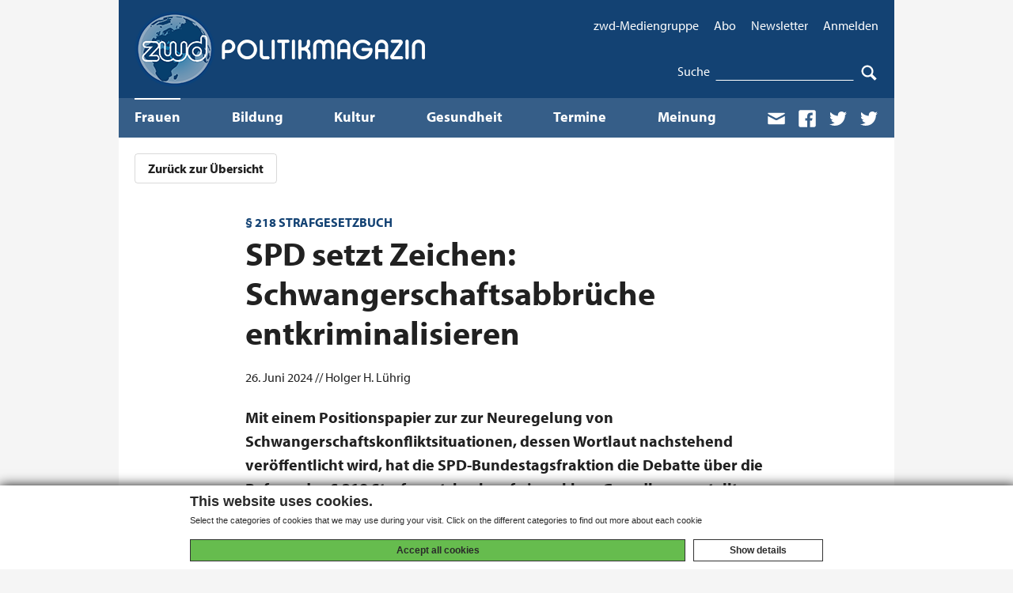

--- FILE ---
content_type: text/html; charset=UTF-8
request_url: https://www.zwd.info/spd-setzt-zeichen-schwangerschaftsabbrueche-entkriminalisieren.html
body_size: 11693
content:
<!doctype html>
<html class="no-js" lang="de">
  <head>
    <meta charset="utf-8">
    <meta name="viewport" content="width=device-width, initial-scale=1">
    <title>SPD setzt Zeichen: Schwangerschaftsabbrüche entkriminalisieren | zwd Politikmagazin</title>
    <meta name="description" content="Mit einem Positionspapier zur zur Neuregelung von Schwangerschaftskonfliktsituationen, dessen Wortlaut nachstehend ver&ouml;ffentlicht wird, hat die SPD-Bundestagsfraktion die Debatte &uuml;ber die Reform des &sect; 218 Strafgesetzbuch auf einen klare Grundlage gestellt. Die Fraktion pl&auml;diert daf&uuml;r, selbstbestimmte Schwangerschaftsabbr&uuml;che au&szlig;erhalb des Strafrechts im Schwangerschaftskonfliktgesetz zu regeln. Sie folgt damit den Forderungen vieler Frauenverb&auml;nde, wie gerade zuletzt der Deutsche Frauenrat, und vielen Frauenrechtsinitiativen, die seit langem eine Entkriminalisierung von Schwangerschaftsabbr&uuml;chen gefordert haben.">
    <meta name="keywords" content="">
    <meta name="robots" content="index,follow">

    <meta name="author" content="ZWD">
    <meta name="copyright" content="ZWD">
    <meta name="email" content="zwdinfo@zwd.info">
    <meta name="date" itemprop="datePublished" content="Mi, 26 Jun 2024 10:52:41 +0000">
    <meta name="last-modified" content="Mi, 26 Jun 2024 15:16:32 +0000">

    <meta property="og:locale" itemprop="inLanguage" content="de_DE">
    <meta property="og:url" content="http://www.zwd.info/spd-setzt-zeichen-schwangerschaftsabbrueche-entkriminalisieren.html">
    <meta property="og:type" content="article">
    <meta property="og:title" content="SPD setzt Zeichen: Schwangerschaftsabbr&uuml;che entkriminalisieren">
    <meta property="og:description" content="Mit einem Positionspapier zur zur Neuregelung von Schwangerschaftskonfliktsituationen, dessen Wortlaut nachstehend ver&ouml;ffentlicht wird, hat die SPD-Bundestagsfraktion die Debatte &uuml;ber die Reform des &sect; 218 Strafgesetzbuch auf einen klare Grundlage gestellt. Die Fraktion pl&auml;diert daf&uuml;r, selbstbestimmte Schwangerschaftsabbr&uuml;che au&szlig;erhalb des Strafrechts im Schwangerschaftskonfliktgesetz zu regeln. Sie folgt damit den Forderungen vieler Frauenverb&auml;nde, wie gerade zuletzt der Deutsche Frauenrat, und vielen Frauenrechtsinitiativen, die seit langem eine Entkriminalisierung von Schwangerschaftsabbr&uuml;chen gefordert haben.">
    <meta property="og:image" content="http://cp27.xsadmin.de/redweb/bilder/bilder/Weblogo SPD-BTG.jpg">

    <link rel="stylesheet" href="/assets/templates/zwd/dist/styles/vendor.css">
    <link rel="stylesheet" href="/assets/templates/zwd/dist/styles/main.css">
    
    <link rel="alternate" type="application/rss+xml" title="zwd Frauen & Politik" href="http://www.zwd.info/frauen-leisten-noch-immer-den-hauptteil-der-unbezahlten-arbeit.html" />
    <link rel="alternate" type="application/rss+xml" title="zwd Bildung & Politik" href="http://www.zwd.info/die-wirtschaftliche-staerkung-von-frauen-weltweit-ins-zentrum-ruecken.html" />
    <link rel="alternate" type="application/rss+xml" title="zwd Kultur" href="http://www.zwd.info/landesregierung-stellt-weichen-fuer-rueckkehr-zu-g9.html" />
    <link rel="alternate" type="application/rss+xml" title="zwd FrauenGesundheit & Politik" href="http://www.zwd.info/redaktionsmitglieder-fuer-das-zwd-politikmagazin.html" />
    <link rel="alternate" type="application/rss+xml" title="zwd Chancengleichheit" href="http://www.zwd.info/bund-investiert-ueber-eine-milliarde-in-den-kitaausbau.html" />

    <link rel=“canonical“ href="http://www.zwd.info/spd-setzt-zeichen-schwangerschaftsabbrueche-entkriminalisieren.html"/>

    <script src="/assets/templates/zwd/dist/scripts/vendor/modernizr.js"></script>

    <script src="https://use.typekit.net/tnd1tpv.js"></script>
    <script>try{Typekit.load({ async: true });}catch(e){}</script>
    <link rel="stylesheet" href="/assets/components/cookiemanager/cookiemanager.min.css">
<script src="/assets/components/cookiemanager/cookiemanager.config.js"></script>
<script src="/assets/components/cookiemanager/cookiemanager.min.js"></script>


<script> 
    var gaProperty = 'UA-101494809-1'; 
    var disableStr = 'ga-disable-' + gaProperty; 
    if (document.cookie.indexOf(disableStr + '=true') > -1) { 
        window[disableStr] = true;
    } 
    function gaOptout() { 
        document.cookie = disableStr + '=true; expires=Thu, 31 Dec 2099 23:59:59 UTC; path=/'; 
        window[disableStr] = true; 
        alert('Das Tracking ist jetzt deaktiviert'); 
    } 
    (function(i,s,o,g,r,a,m){i['GoogleAnalyticsObject']=r;i[r]=i[r]||function(){ 
            (i[r].q=i[r].q||[]).push(arguments)},i[r].l=1*new Date();a=s.createElement(o), 
        m=s.getElementsByTagName(o)[0];a.async=1;a.src=g;m.parentNode.insertBefore(a,m) 
    })(window,document,'script','https://www.google-analytics.com/analytics.js','ga'); 

    ga('create', 'UA-101494809-1', 'auto'); 
    ga('set', 'anonymizeIp', true); 
    ga('send', 'pageview'); 
</script>
  </head>
  <body>

    <div class="c-page">
      <div class="c-page__wrapper o-wrapper">

        <header class="c-header">
          <a class="c-header__brand" href="/">
  <img class="c-header__logo" src="/assets/templates/zwd/dist/images/zwd-logo.png">
</a>

<a class="c-header__toggle-nav" 
ref="#navigation" role="button" aria-controls="navigation" aria-label="Menü" data-ct-label="menu" aria-expanded="false">
  <svg class="c-header__icon-menu o-svg-symbol" xmlns="http://www.w3.org/2000/svg" width="18" height="18" viewBox="0 0 18 18" preserveAspectRatio="xMinYMin meet" role="img" aria-label="Menu">
    <title>Menu</title>
    <g><path d="M0 3h18v2H0zM0 8h18v2H0zM0 13h18v2H0z"></path></g>
  </svg>
  <svg class="c-header__icon-close o-svg-symbol" xmlns="http://www.w3.org/2000/svg" width="18" height="18" viewBox="0 0 18 18" preserveAspectRatio="xMinYMin meet" role="img" aria-label="Schließen"><title>Schließen</title><path d="M16.207 3.207l-1.414-1.414L9 7.586 3.207 1.793 1.793 3.207 7.586 9l-5.793 5.793 1.414 1.414L9 10.414l5.793 5.793 1.414-1.414L10.414 9z"></path></svg>
</a>

<div class="c-nav" id="nav">
  <div class="c-nav-meta">
    <nav class="c-nav-user">
      <ul class="c-nav-user__list o-list-bare">
        <li class="c-nav-user__item"><a class="c-nav-user__link" href="/ueber-uns.html">zwd-Mediengruppe</a></li>
        <li class="c-nav-user__item"><a class="c-nav-user__link" href="/abo-gesamt.html">Abo</a></li>
        <li class="c-nav-user__item"><a class="c-nav-user__link" href="/newsletter.html">Newsletter</a></li>
        <li class="c-nav-user__item"><a class="c-nav-user__link" href="/mein-zwd.html">Anmelden</a></li>
      </ul>
    </nav>
    <form class="c-nav-search" action="/suche.html" method="GET">
      <label class="c-nav-search__label" for="navSearchInput">Suche</label>
      <input class="c-nav-search__input" id="navSearchInput" type="text" name="search">
      <button class="c-nav-search__btn" type="submit">
        <svg class="o-svg-symbol" xmlns="http://www.w3.org/2000/svg" xmlns:xlink="http://www.w3.org/1999/xlink" viewBox="0 0 20 20" enable-background="new 0 0 20 20" xml:space="preserve">
        <path d="M17.545,15.467l-3.779-3.779c0.57-0.935,0.898-2.035,0.898-3.21c0-3.417-2.961-6.377-6.378-6.377
          C4.869,2.1,2.1,4.87,2.1,8.287c0,3.416,2.961,6.377,6.377,6.377c1.137,0,2.2-0.309,3.115-0.844l3.799,3.801
          c0.372,0.371,0.975,0.371,1.346,0l0.943-0.943C18.051,16.307,17.916,15.838,17.545,15.467z M4.004,8.287
          c0-2.366,1.917-4.283,4.282-4.283c2.366,0,4.474,2.107,4.474,4.474c0,2.365-1.918,4.283-4.283,4.283
          C6.111,12.76,4.004,10.652,4.004,8.287z"/>
        </svg>
      </button>
    </form>
  </div>

  <nav class="c-nav-site">
    <ul class="c-nav-site__list o-list-bare">
      <li class="c-nav-site__item is-active" ><a class="c-nav-site__link" href="/frauen-und-gleichstellung.html">Frauen</a></li>
<li class="c-nav-site__item " ><a class="c-nav-site__link" href="/bildung-und-wissenschaft.html">Bildung</a></li>
<li class="c-nav-site__item " ><a class="c-nav-site__link" href="/kultur-und-gesellschaft.html">Kultur</a></li>
<li class="c-nav-site__item " ><a class="c-nav-site__link" href="/frauen-und-gesundheit.html">Gesundheit</a></li>
<li class="c-nav-site__item " ><a class="c-nav-site__link" href="/termine.html">Termine</a></li>
<li class="c-nav-site__item " ><a class="c-nav-site__link" href="/meinung.html">Meinung</a></li>
      <!--
      <li class="c-nav-site__item"><a class="c-nav-site__link" href="/titelthema-das-neue-nationale-gesundheitsziel-gesundheit-rund-um-die-geburt.html-1">Frauen</a></li>
      <li class="c-nav-site__item"><a class="c-nav-site__link" href="/titelthema-das-neue-nationale-gesundheitsziel-gesundheit-rund-um-die-geburt.html">Bildung</a></li>
      <li class="c-nav-site__item"><a class="c-nav-site__link" href="/titelthema-das-neue-nationale-gesundheitsziel-gesundheit-rund-um-die-geburt.html">Kultur</a></li>
      <li class="c-nav-site__item"><a class="c-nav-site__link" href="/frauen-und-gesundheit.html">Gesundheit</a></li>
      <li class="c-nav-site__item"><a class="c-nav-site__link" href="/termine.html">Termine</a></li>
      -->
      <li class="c-nav-site__item c-nav-site__social">
        <a class="c-nav-site__link" href="mailto:redaktion@zwd.info" target="_blank">
          <svg class="o-svg-symbol" xmlns="http://www.w3.org/2000/svg" xmlns:xlink="http://www.w3.org/1999/xlink" viewBox="0 0 20 20" enable-background="new 0 0 20 20" xml:space="preserve">
                <path d="M1.574,5.286c0.488,0.262,7.248,3.894,7.5,4.029C9.326,9.45,9.652,9.514,9.98,9.514
                  c0.328,0,0.654-0.064,0.906-0.199s7.012-3.767,7.5-4.029C18.875,5.023,19.337,4,18.44,4H1.521C0.624,4,1.086,5.023,1.574,5.286z
                  M18.613,7.489c-0.555,0.289-7.387,3.849-7.727,4.027s-0.578,0.199-0.906,0.199s-0.566-0.021-0.906-0.199S1.941,7.777,1.386,7.488
                  C0.996,7.284,1,7.523,1,7.707S1,15,1,15c0,0.42,0.566,1,1,1h16c0.434,0,1-0.58,1-1c0,0,0-7.108,0-7.292S19.004,7.285,18.613,7.489z"/>
              </svg>
        </a>
        <a class="c-nav-site__link" href="https://www.facebook.com/zwd.verlag/" target="_blank">
          <svg class="o-svg-symbol" xmlns="http://www.w3.org/2000/svg" xmlns:xlink="http://www.w3.org/1999/xlink" viewBox="0 0 20 20" enable-background="new 0 0 20 20" xml:space="preserve">
                <path d="M17,1H3C1.9,1,1,1.9,1,3v14c0,1.101,0.9,2,2,2h7v-7H8V9.525h2v-2.05c0-2.164,1.212-3.684,3.766-3.684
                  l1.803,0.002v2.605h-1.197C13.378,6.398,13,7.144,13,7.836v1.69h2.568L15,12h-2v7h4c1.1,0,2-0.899,2-2V3C19,1.9,18.1,1,17,1z"/>
              </svg>
        </a>
        <a class="c-nav-site__link" href="http://twitter.com/zwd_bildung" target="_blank">
          <svg class="o-svg-symbol" xmlns="http://www.w3.org/2000/svg" xmlns:xlink="http://www.w3.org/1999/xlink" viewBox="0 0 20 20" enable-background="new 0 0 20 20" xml:space="preserve">
                <path d="M17.316,6.246c0.008,0.162,0.011,0.326,0.011,0.488c0,4.99-3.797,10.742-10.74,10.742
                  c-2.133,0-4.116-0.625-5.787-1.697c0.296,0.035,0.596,0.053,0.9,0.053c1.77,0,3.397-0.604,4.688-1.615
                  c-1.651-0.031-3.046-1.121-3.526-2.621c0.23,0.043,0.467,0.066,0.71,0.066c0.345,0,0.679-0.045,0.995-0.131
                  C2.84,11.183,1.539,9.658,1.539,7.828c0-0.016,0-0.031,0-0.047c0.509,0.283,1.092,0.453,1.71,0.473
                  c-1.013-0.678-1.68-1.832-1.68-3.143c0-0.691,0.186-1.34,0.512-1.898C3.942,5.498,6.725,7,9.862,7.158
                  C9.798,6.881,9.765,6.594,9.765,6.297c0-2.084,1.689-3.773,3.774-3.773c1.086,0,2.067,0.457,2.756,1.191
                  c0.859-0.17,1.667-0.484,2.397-0.916c-0.282,0.881-0.881,1.621-1.66,2.088c0.764-0.092,1.49-0.293,2.168-0.594
                  C18.694,5.051,18.054,5.715,17.316,6.246z"/>
              </svg>
        </a>
        <a class="c-nav-site__link" href="http://twitter.com/zwd_frauen" target="_blank">
          <svg class="o-svg-symbol" xmlns="http://www.w3.org/2000/svg" xmlns:xlink="http://www.w3.org/1999/xlink" viewBox="0 0 20 20" enable-background="new 0 0 20 20" xml:space="preserve">
                <path d="M17.316,6.246c0.008,0.162,0.011,0.326,0.011,0.488c0,4.99-3.797,10.742-10.74,10.742
                  c-2.133,0-4.116-0.625-5.787-1.697c0.296,0.035,0.596,0.053,0.9,0.053c1.77,0,3.397-0.604,4.688-1.615
                  c-1.651-0.031-3.046-1.121-3.526-2.621c0.23,0.043,0.467,0.066,0.71,0.066c0.345,0,0.679-0.045,0.995-0.131
                  C2.84,11.183,1.539,9.658,1.539,7.828c0-0.016,0-0.031,0-0.047c0.509,0.283,1.092,0.453,1.71,0.473
                  c-1.013-0.678-1.68-1.832-1.68-3.143c0-0.691,0.186-1.34,0.512-1.898C3.942,5.498,6.725,7,9.862,7.158
                  C9.798,6.881,9.765,6.594,9.765,6.297c0-2.084,1.689-3.773,3.774-3.773c1.086,0,2.067,0.457,2.756,1.191
                  c0.859-0.17,1.667-0.484,2.397-0.916c-0.282,0.881-0.881,1.621-1.66,2.088c0.764-0.092,1.49-0.293,2.168-0.594
                  C18.694,5.051,18.054,5.715,17.316,6.246z"/>
              </svg>
        </a>
      </li>
    </ul>
  </nav>
</div>

        </header>

        <main class="c-main">
          <div class="c-breadcrumb">
            <a href="/" class="c-breadcrumb__back c-btn c-btn--secondary" onClick="window.history.back();">Zurück zur Übersicht</a>
          </div>

          <article class="c-article">
            <div class="c-article__wrapper">
              <h1 class="c-article__heading">
                <span class="c-article__kicker">§ 218  STRAFGESETZBUCH</span>
                <span class="u-hidden-visually">: </span>
                <span class="c-article__title">SPD setzt Zeichen: Schwangerschaftsabbrüche entkriminalisieren</span>
              </h1>
            </div>
            <div class="c-article__wrapper">
              <p>26. Juni 2024 // Holger H. Lührig </p>
              <p class="c-article__summary">Mit einem Positionspapier zur zur Neuregelung von Schwangerschaftskonfliktsituationen, dessen Wortlaut nachstehend veröffentlicht wird, hat die SPD-Bundestagsfraktion die Debatte über die Reform des § 218 Strafgesetzbuch auf einen klare Grundlage gestellt. Die Fraktion plädiert dafür, selbstbestimmte Schwangerschaftsabbrüche außerhalb des Strafrechts im Schwangerschaftskonfliktgesetz zu regeln. Sie folgt damit den Forderungen vieler Frauenverbände, wie gerade zuletzt der Deutsche Frauenrat, und vielen Frauenrechtsinitiativen, die seit langem eine Entkriminalisierung von Schwangerschaftsabbrüchen gefordert haben.</p>
            </div>
            
            <div class="c-article__wrapper c-article__wrapper--large">
              <figure class="c-article__image">
                <div class="o-crop o-crop--16-9">
                  <img src="/assets/components/phpthumbof/cache/Weblogo%20SPD-BTG.27b9a0f7b79502b686d40b86b9c79f09.jpg" alt="" width="100%">
                </div>
                <figcaption class="c-article__wrapper"></figcaption>
              </figure>
            </div>
            
            <div class="c-article__body">
              <div class="c-article__wrapper">
                <div class="c-richtext">
                  <p>Im Kurznachrichtendienst X (ehemals Twitter) stellte die frauenrechtspolitische Sprecherin der SPD-Bundestagsfraktion Carmen Wegge als Leitgedanken heraus, dass "wir uns als SPD stark für das Selbstbestimmungsrecht der Frauen". Der Schutz des ungeborenen Lebens und das Selbstbestimmungsrecht der Frau müssten verhältnismäßig ausgestaltet sein, fügte die SPD-Politikerin hinzu. Vier Kernforderungen rückte Wegge dabei in den Mittelpunkt:</p><ul><li>Schwangerschaftsabbrüche müssen aus dem StGB</li><li>Rechtsanspruch auf Beratung statt Beratungspflicht</li><li><span class="redactor-invisible-space">Neue Fristenregelungen orientiert an wissenschaftlichen Erkenntnissen<span class="redactor-invisible-space"></span></span></li><li><span class="redactor-invisible-space">Schwangerschaftsabbrüche als Kassenleistung</span></li></ul><p>Das Positionspapier war von einer Fraktionsarbeitsgruppe erarbeitet worden, in der die Parlamentarische Geschäftsführerin Josefine Ortleb, die frauenpolitische Sprecherin Leni Breymaier, die rechtspolitische Sprecherin Sonja Eichwede sowie die SPD-Bundestagsabgeordneten Heike Engelhardt, Tina Rudolph, Jan Plobner und Felix Döring mitgewirkt haben. </p><p><strong>Eichwede und Breymaier: Strafrechtsregelung mit dem Grundrecht der Schwangeren nicht vereinbar</strong></p><p>In einer Mitteilung der Fraktion unterstrich Eichwede, die aktuelle Regelung berücksichtige das Selbstbestimmungsrecht von Frauen nicht ausreichend. Die Regelung im Strafrecht, wonach ein selbstbestimmter Schwangerschaftsabbruch als Unrecht bewertet werde, sei mit dem Grundrecht der Schwangeren<span class="redactor-invisible-space"> nicht vereinbar. </span>Breymaier fügte hinzu,die Verbesserung der Versorgungslage von ungewollt schwangeren Frauen in Deutschland sei dringend geboten. Die Zahl der Ärztinnen und Ärzte, die bereit seien, einen Schwangerschaftsabbruch vorzunehmen, hat sich nach Angaben der frauenpolitischen Sprecherin der SPD-Bundestagsfraktion innerhalb der letzten 20 Jahre fast halbiert. Ein Grund dafür sei die Stigmatisierung von Schwangerschaftsabbrüchen. In Regionen wie Bayern, Baden-Württemberg und Rheinland-Pfalz sei eine wohnortnahe medizinische Versorgung nicht mehr gewährleistet.</p><p><span></span><strong>Selbstbestimmungsrecht
von Frauen stärken –
Schwangerschaftsabbrüche entkriminalisieren </strong><br></p><p>Frauen haben ein Recht auf reproduktive Selbstbestimmung und ein Recht darauf, über ihren Körper,
ihre Familienplanung und ihr Sexualleben selbst zu entscheiden. Dieses Recht wollen wir als SPD-Bundestagsfraktion stärken. </p><p>Eine ungewollt schwangere Frau, die sich für einen Schwangerschaftsabbruch entscheidet, handelt nach
der heutigen Rechtslage gegen ein strafrechtliches Verbot. Dies gilt auch für Ärztinnen und Ärzte, die
Schwangerschaftsabbrüche vornehmen. Der Schwangerschaftsabbruch ist grundsätzlich rechtswidrig.
Auf Grundlage der so genannten Beratungsregelung bleiben Ärztinnen und Ärzte und die Schwangeren
unter bestimmten Bedingungen dennoch straffrei. </p><p>Auch auf Grundlage einer medizinischen oder einer kriminologischen Indikation ist ein Schwangerschaftsabbruch möglich. Dann ist er nicht rechtswidrig. Das betrifft jedoch rund vier Prozent der Schwangerschaftsabbrüche in Deutschland. </p><p><strong>Die aktuelle Regelung von Schwangerschaftsabbrüchen muss überarbeitet werden </strong></p><p>Wir sprechen uns für eine alternative Regulierung von Schwangerschaftsabbrüchen außerhalb des Strafgesetzbuchs mit einem besseren Schutzkonzept für das ungeborene Leben aus.
Das Recht auf Selbstbestimmung der Frauen wird durch die aktuelle Regelung nicht ausreichend berücksichtigt. Die Pflicht zum Austragen einer Schwangerschaft greift tief in das körperliche und reproduktive
Selbstbestimmungsrecht und das Recht auf körperliche Unversehrtheit der Frau ein. Gleichzeitig haben
sich die rechtlichen Rahmenbedingungen geändert, denn das Selbstbestimmungsrecht hat im Verfassungsrecht, Europarecht und Völkerrecht in den letzten Jahrzehnten ein größeres Gewicht bekommen.
Internationale Institutionen wie die Weltgesundheitsorganisation und verschiedene Vertragsausschüsse
der Vereinten Nationen sehen den Zugang zu sicheren und legalen Schwangerschaftsabbrüchen als
grundlegendes Menschenrecht an. Nur durch eine vollständige Entkriminalisierung von Schwangerschaftsabbrüchen kann diese menschenrechtliche Verpflichtung erfüllt werden. </p><p>Auch die von der Bundesregierung eingesetzte Kommission zur reproduktiven Selbstbestimmung und
Fortpflanzungsmedizin hält für die Frühphase der Schwangerschaft eine Änderung für zwingend, da die
Rechtswidrigkeit von Schwangerschaftsabbrüchen nach der Beratungslösung – jedenfalls in der
Frühphase der Schwangerschaft – nicht mit den Grundrechten der Schwangeren vereinbar sei. Sie sieht
bis zum Zeitpunkt der eigenständigen Überlebensfähigkeit des Fötus außerhalb des Uterus einen gesetzgeberischen Handlungsspielraum für eine Neuregelung außerhalb des Strafrechts. Das Lebensrecht
des ungeborenen Kindes und die Rechte der Schwangeren müssen daher neu austariert werden.</p><p>Die Regelung von Schwangerschaftsabbrüchen im Strafgesetzbuch hat eine stigmatisierende Wirkung.
Sie belastet Frauen und Familien in einem Schwangerschaftskonflikt zusätzlich und erschwert Ärztinnen
und Ärzten die Durchführung von Schwangerschaftsabbrüchen. Beschäftigte von Beratungsstellen erleben ebenfalls Stigmatisierung. </p><p>Ungewollt schwangere Frauen stoßen heute auf Hindernisse beim Zugang zu Informationen und medizinischer Versorgung. Die Versorgungslage ist regional sehr unterschiedlich; in Regionen wie Bayern, Baden-Württemberg und Rheinland-Pfalz ist eine angemessene und wohnortnahe medizinische Versorgung
nicht gewährleistet. Die Zahl der Ärztinnen und Ärzte, die bereit sind, einen Schwangerschaftsabbruch
vorzunehmen, geht seit Jahren stark zurück. Sie hat sich innerhalb der letzten 20 Jahre fast halbiert. Es
droht eine weitere Verschärfung, weil praktizierende Ärztinnen und Ärzte absehbar in den Ruhestand
gehen und keine Nachfolgeregelungen getroffen werden können. </p><p>Barrieren gibt es auch bei den Kosten. Schwangerschaftsabbrüche nach der Beratungslösung können
aufgrund des strafrechtlichen Verbots nicht über die gesetzliche Krankenversicherung erstattet werden.
Stattdessen werden die Kosten für einen Schwangerschaftsabbruch für Frauen mit geringem Einkommen
vom jeweiligen Bundesland übernommen. </p><p>Die Regelung von Schwangerschaftsabbrüchen im Strafgesetzbuch hat nicht zu einer Reduzierung von
Schwangerschaftsabbrüchen geführt. Die jährliche Zahl von Schwangerschaftsabbrüchen in Deutschland ist seit einem Rückgang zwischen den Jahren von 2001 bis 2012 relativ stabil. </p><p>Eine gesetzliche Neuregelung ist trotz der geltenden Rechtsprechung des Bundesverfassungsgerichts
möglich. Die aktuelle Regelung ist zwar wesentlich von zwei Urteilen des Bundesverfassungsgerichts
aus den Jahren 1975 und 1993 geprägt, die eine Regelung innerhalb des Strafgesetzbuchs vorsehen.
Allerdings entfalten die Urteile keine Bindungswirkung für den Gesetzgeber, wenn die Neuregelung auf
veränderte Verhältnisse gestützt wird. Die Verhältnisse haben sich aufgrund der heutigen Gewichtung
des Selbstbestimmungsrechts, der veränderten menschenrechtlichen Beurteilung von reproduktiven
Rechten und der weiter fortschreitenden Verschlechterung der Versorgungslage gravierend verändert. </p><p><strong>Für ein neues Schutzkonzept für das ungeborene Leben</strong> </p><p>Für uns ist ein wirksames und angemessenes alternatives Schutzkonzept für das ungeborene Leben
Voraussetzung für eine Neuregelung des Schwangerschaftsabbruchs außerhalb des Strafrechts.</p><p>
Eine gute Unterstützung von ungewollt schwangeren Frauen und Familien kann Schwangerschaftsabbrüche verhindern. Denn die Lebensumstände bestimmen oft, ob eine Schwangerschaft ungewollt oder
gewollt ist. Die Mehrzahl der Frauen, die eine Schwangerschaft abbrechen, haben bereits ein oder mehrere Kinder geboren. Eine ungewollte Schwangerschaft tritt aber auch häufiger bei einer angespannten
finanziellen Situation oder einer krisenhaften Partnerschaft auf und betrifft besonders vulnerable Frauen
wie solche mit Gewalterfahrung. Wir halten es deswegen grundsätzlich für erforderlich und wichtig, dass
Frauen und Familien zu Unterstützungsmöglichkeiten des Staates sowie zu ergebnisoffener und unabhängiger Beratung einen niedrigschwelligen und guten Zugang haben – unabhängig davon, ob die
Schwangerschaft gewollt oder ungewollt ist. </p><p>In den vergangenen Jahrzehnten haben sich die Rahmenbedingungen verändert. Familien und Alleinerziehende werden besser unterstützt. Konkrete Beispiele dafür sind der Rechtsanspruch auf Kinderbetreuung,
die Einführung des Mindestlohns und des Bürgergelds und die Ausweitung des Wohngelds sowohl der
Höhe nach wie auch in der Anzahl der Anspruchsberechtigten. Auch die Vereinbarkeit von Familienarbeit
und Beruf hat sich verbessert. Dazu haben die Einführung der Elternzeit und des Elterngeldes beigetragen. </p><p>Durch weitere Maßnahmen wie den Einsatz für bezahlbares Wohnen, die Abschaffung des Ehegattensplittings sowie verlässliche Kinderbetreuung, auch für Grundschulkinder, können wir den Frauen und
Familien die Entscheidung für die Schwangerschaft weiter erleichtern. </p><p>Wir wollen mehr Forschungsmittel für Verhütungsmittel für alle Geschlechter, gerade auch für Männer.</p><p><strong>Klare gesetzliche Voraussetzungen für den Schwangerschaftsabbruch</strong> </p><p>Ein Schwangerschaftsabbruch soll auch weiterhin klare gesetzliche Voraussetzungen haben. </p><p><span class="redactor-invisible-space">Selbstbestimmte Schwangerschaftsabbrüche sollen außerhalb des Strafrechts im Schwangerschaftskonfliktgesetz geregelt werden. Schwangerschaftsabbrüche sollen bis zu einer gesetzlich zu bestimmenden
konkreten Frist legalisiert werden. Wir sprechen uns für eine Frist aus, die an der Überlebensfähigkeit
des Fötus außerhalb des Uterus mit ausreichend zeitlichem Abstand anknüpft. Sobald eine Überlebenschance des Fötus außerhalb des Uterus in Einzelfällen besteht, muss ein Schwangerschaftsabbruch
grundsätzlich verboten sein. </span></p><p>Die Voraussetzungen für einen Abbruch nach medizinischer oder kriminologischer Indikation sollen ebenfalls im Schwangerschaftskonfliktgesetz geregelt werden. Bei medizinischer Indikation soll für die Vornahme eines Schwangerschaftsabbruchs weiterhin keine Frist gelten. </p><p><span class="redactor-invisible-space">Die gesetzlichen Voraussetzungen für den Schwangerschaftsabbruch sollen durch strafrechtliche Sanktionen flankiert werden. Für die Vornahme eines Schwangerschaftsabbruchs nach Ablauf der gesetzlichen Frist sollen Ärztinnen und Ärzte, nicht aber die Schwangere, strafrechtlich sanktioniert werden können. Schwangerschaftsabbrüche gegen den Willen oder ohne Zustimmung der Schwangeren sollen
selbstverständlich ebenfalls strafbar sein. Zu diesem Zweck soll ein zusätzlicher Straftatbestand im Strafgesetzbuch geschaffen werden. </span></p><p><strong>Ersetzung der Beratungspflicht durch einen Rechtsanspruch auf Beratung </strong></p><p><span class="redactor-invisible-space">Die Pflicht zur Beratung widerspricht dem fachlichen Beratungsstandard der Freiwilligkeit. Deshalb soll
die Beratungspflicht durch einen Rechtsanspruch auf Beratung rund um Schwangerschaft und Schwangerschaftskonflikt ersetzt werden. </span></p><p><span class="redactor-invisible-space">Unser Ziel ist, dass möglichst viele Frauen eine rechtebasierte und
psychosoziale Beratung in Anspruch nehmen. Bestandteile der Beratung sollen unter anderem staatliche
Unterstützungsleistungen, vertrauliche Geburten und die Familienplanung sein. Die Beratungsinfrastruktur, deren Finanzierung und ein leichter und wohnortnaher Zugang zu Beratung müssen weiter gesichert
sein und dürfen nicht reduziert werden. </span></p><p><span class="redactor-invisible-space">Wir sind davon überzeugt, dass eine Beratung hilft. Durch eine Beratung erhalten ungewollt schwangere
Frauen Zugang zu verlässlichen Informationen und die Gelegenheit zur Reflektion unabhängig von äußerem Druck. Die Beratung hat daher eine wichtige Funktion. Ärztinnen und Ärzte sollen verpflichtet
werden, im Rahmen der medizinischen Aufklärung auf psychosoziale Beratungsangebote hinzuweisen.
Das ermöglicht den betroffenen Frauen, ihre Entscheidung noch einmal sorgfältig zu reflektieren, mit
vertrauten Menschen darüber zu beraten oder ein professionelles Beratungsangebot in Anspruch zu nehmen. </span></p><p><strong>Weitere Maßnahmen für eine bessere Versorgung</strong> </p><p><span class="redactor-invisible-space">Schwangerschaftsabbrüche sollen kostendeckend durch die Krankenkassen finanziert werden und Teil
des Leistungskatalogs der gesetzlichen Krankenkassen werden. </span></p><p><span class="redactor-invisible-space">Das ärztliche Weigerungsrecht, einen Schwangerschaftsabbruch vorzunehmen, soll grundsätzlich beibehalten werden. Wir setzen uns aber dafür ein, dass eine ärztliche Aufklärung und Beratung sowie eine
Vor- und Nachsorge von allen Ärztinnen und Ärzten geleistet werden kann. Krankenhäuser, denen die
Leistungsgruppe Gynäkologie zugewiesen und finanziert wird, sollten verpflichtet werden, entweder
selbst Schwangerschaftsabbrüche durchzuführen oder schwangere Personen, die dies wünschen, an
eine geeignete Stelle weiterzuleiten. Der Sondervertriebsweg zur Beschaffung von Medikamenten, die
für den Schwangerschaftsabbruch benötigt werden, soll abgeschafft werden. Schwangere sollen ein
Recht auf Methodenwahl bei Schwangerschaftsabbrüchen haben. Dazu bedarf es einer rechtssicheren
Regelung für den medikamentösen Abbruch und für eine telemedizinische ärztliche Behandlung. Wir
setzen uns dafür ein, dass Schwangerschaftsabbrüche noch besser in die medizinische Aus- und Weiterbildung von Ärztinnen und Ärzten integriert werden. Schwangerschaftsabbrüche sollen über die Approbationsordnung zu einem verbindlichen Inhalt des Lernzielkatalogs werden.</span></p><p><span class="redactor-invisible-space">Es soll sichergestellt werden, dass das Heilmittelwerbegesetz einer Information über Notfallverhütungsmittel wie die so genannte Pille danach nicht entgegensteht. </span></p><p><span class="redactor-invisible-space"><span class="redactor-invisible-space">Sogenannte Gehsteigbelästigungen von Abtreibungsgegnerinnen und Abtreibungsgegnern vor Beratungseinrichtungen sowie Arztpraxen und Kliniken, die Schwangerschaftsabbrüche durchführen, sollen
unterbunden werden und als Ordnungswidrigkeit sanktioniert werden können. </span></span></p><p><span class="redactor-invisible-space"><span class="redactor-invisible-space">Die Streichung des Werbeverbots für den Schwangerschaftsabbruch in § 219a StGB war ein wichtiger
Beitrag für einen besseren Zugang zu Informationen über Schwangerschaftsabbrüche. Fehlinformationen über Schwangerschaftsabbrüche, insbesondere zum sogenannten Post-Abortion-Syndrom, wollen
wir durch eine Stärkung von seriösen, staatlichen Informationsangeboten entgegentreten. Um gegen irreführende Beratungsangebote vorzugehen, sollen bestehende rechtliche Möglichkeiten noch besser genutzt werden.</span></span><br></p>
                </div>
              </div>
            </div>
            <div class="c-article__footer">
              <div class="c-article__wrapper">
                <div class="c-share">
                  <ul class="c-share__list o-list-bare">
                    
                    <li class="c-share__item">
                      <a class="c-share__link" rel="nofollow" href="https://www.facebook.com/sharer/sharer.php?u=http%3A%2F%2Fwww.zwd.info%2Fspd-setzt-zeichen-schwangerschaftsabbrueche-entkriminalisieren.html&t=SPD+setzt+Zeichen%3A+Schwangerschaftsabbr%C3%BCche+entkriminalisieren" target="_blank">
                        <svg class="o-svg-symbol" xmlns="http://www.w3.org/2000/svg" xmlns:xlink="http://www.w3.org/1999/xlink" viewBox="0 0 20 20" enable-background="new 0 0 20 20" xml:space="preserve">
                          <path d="M17,1H3C1.9,1,1,1.9,1,3v14c0,1.101,0.9,2,2,2h7v-7H8V9.525h2v-2.05c0-2.164,1.212-3.684,3.766-3.684
                            l1.803,0.002v2.605h-1.197C13.378,6.398,13,7.144,13,7.836v1.69h2.568L15,12h-2v7h4c1.1,0,2-0.899,2-2V3C19,1.9,18.1,1,17,1z"/>
                        </svg>
                      </a>
                    </li>
                    <li class="c-share__item">
                      <a class="c-share__link" rel="nofollow" href="https://twitter.com/intent/tweet?url=http%3A%2F%2Fwww.zwd.info%2Fspd-setzt-zeichen-schwangerschaftsabbrueche-entkriminalisieren.html&text=SPD+setzt+Zeichen%3A+Schwangerschaftsabbr%C3%BCche+entkriminalisieren&via=ZWD&lang=de" target="_blank">
                        <svg class="o-svg-symbol" xmlns="http://www.w3.org/2000/svg" xmlns:xlink="http://www.w3.org/1999/xlink" viewBox="0 0 20 20" enable-background="new 0 0 20 20" xml:space="preserve">
                          <path d="M17.316,6.246c0.008,0.162,0.011,0.326,0.011,0.488c0,4.99-3.797,10.742-10.74,10.742
                            c-2.133,0-4.116-0.625-5.787-1.697c0.296,0.035,0.596,0.053,0.9,0.053c1.77,0,3.397-0.604,4.688-1.615
                            c-1.651-0.031-3.046-1.121-3.526-2.621c0.23,0.043,0.467,0.066,0.71,0.066c0.345,0,0.679-0.045,0.995-0.131
                            C2.84,11.183,1.539,9.658,1.539,7.828c0-0.016,0-0.031,0-0.047c0.509,0.283,1.092,0.453,1.71,0.473
                            c-1.013-0.678-1.68-1.832-1.68-3.143c0-0.691,0.186-1.34,0.512-1.898C3.942,5.498,6.725,7,9.862,7.158
                            C9.798,6.881,9.765,6.594,9.765,6.297c0-2.084,1.689-3.773,3.774-3.773c1.086,0,2.067,0.457,2.756,1.191
                            c0.859-0.17,1.667-0.484,2.397-0.916c-0.282,0.881-0.881,1.621-1.66,2.088c0.764-0.092,1.49-0.293,2.168-0.594
                            C18.694,5.051,18.054,5.715,17.316,6.246z"/>
                        </svg>
                      </a>
                    </li>
                  </ul>
                </div>
                <div class="c-print">
                  <a class="c-print__link" onclick="window.print();">
                    <svg class="o-svg-symbol" version="1.1" id="Print" xmlns="http://www.w3.org/2000/svg" xmlns:xlink="http://www.w3.org/1999/xlink" x="0px" y="0px" viewBox="0 0 20 20" enable-background="new 0 0 20 20" xml:space="preserve">
                      <path d="M1.501,6h17c0.57,0,0.477-0.608,0.193-0.707C18.409,5.194,15.251,4,14.7,4H14V1H6v3H5.301
                        c-0.55,0-3.709,1.194-3.993,1.293S0.931,6,1.501,6z M19,7H1C0.45,7,0,7.45,0,8v5c0,0.551,0.45,1,1,1h2.283l-0.882,5H17.6l-0.883-5
                        H19c0.551,0,1-0.449,1-1V8C20,7.45,19.551,7,19,7z M4.603,17l1.198-7.003H14.2L15.399,17H4.603z"/>
                    </svg>
                    <span class="c-print__title">Artikel drucken</span>
                  </a>
                </div>
              </div>
            </div>
          </article>

          

          
        </main>

        <footer class="c-footer">
          <div class="c-footer__top">
    <div class="o-grid">
        <div class="o-grid__item u-1-2-mobile">
            &copy; zwd-Medien-GmbH <!--2017 --><span id="year_new" />
        </div>
        <div class="o-grid__item u-1-2-mobile">
        <div class="u-text-right">
            <a class="c-footer__link" href="http://www.chancengleichheit.de" target="_blank">www.chancengleichheit.de</a>
        </div>
        </div>
    </div>
    <!--Entypo pictograms by Daniel Bruce — www.entypo.com-->
</div>
<div class="o-grid">
  <ul class=""><div class="o-grid__item u-1-2-mobile u-1-4-tablet">
  <h4 class="c-footer__title">Service</h4>
  <ul class="c-footer__list o-list-bare">
    <li class="c-footer__item"><a class="c-footer__link" href="/mediadaten.html">Mediadaten</a></li>
<li class="c-footer__item"><a class="c-footer__link" href="/zwd-jobangebote.html">Jobangebote</a></li>
<li class="c-footer__item"><a class="c-footer__link" href="/impressum.html">Impressum</a></li>
<li class="c-footer__item"><a class="c-footer__link" href="/kontakt.html">Kontakt</a></li>
<li class="c-footer__item"><a class="c-footer__link" href="/datenschutz.html">Datenschutz</a></li>
  </ul>
</div><div class="o-grid__item u-1-2-mobile u-1-4-tablet">
  <h4 class="c-footer__title">Ressorts</h4>
  <ul class="c-footer__list o-list-bare">
    <li class="c-footer__item"><a class="c-footer__link" href="/frauen-und-gleichstellung.html">Frauen</a></li>
<li class="c-footer__item"><a class="c-footer__link" href="/bildung-und-wissenschaft.html">Bildung</a></li>
<li class="c-footer__item"><a class="c-footer__link" href="/kultur-und-gesellschaft.html">Kultur</a></li>
<li class="c-footer__item"><a class="c-footer__link" href="/frauen-und-gesundheit.html">Gesundheit</a></li>
  </ul>
</div><div class="o-grid__item u-1-2-mobile u-1-4-tablet">
  <h4 class="c-footer__title">Abo</h4>
  <ul class="c-footer__list o-list-bare">
    <li class="c-footer__item"><a class="c-footer__link" href="/abo-gesamt.html">Abo-Übersicht</a></li>
<li class="c-footer__item"><a class="c-footer__link" href="/zwd-app.html">zwd App</a></li>
<li class="c-footer__item"><a class="c-footer__link" href="/newsletter.html">Newsletter</a></li>
<li class="c-footer__item"><a class="c-footer__link" href="/agb-print.pdf">AGB Print</a></li>
<li class="c-footer__item"><a class="c-footer__link" href="/agb-portal.pdf">AGB Portal</a></li>
  </ul>
</div><div class="o-grid__item u-1-2-mobile u-1-4-tablet">
  <h4 class="c-footer__title">Magazin</h4>
  <ul class="c-footer__list o-list-bare">
    <li class="c-footer__item"><a class="c-footer__link" href="/printausgaben.html">Printausgaben</a></li>
<li class="c-footer__item"><a class="c-footer__link" href="/geschichte.html">zwd-Geschichte</a></li>
<li class="c-footer__item"><a class="c-footer__link" href="/ueber-uns.html">Über uns</a></li>
  </ul>
</div></ul>
</div>
<script>
    document.getElementById('year_new').innerHTML = new Date().getFullYear();
</script>
        </footer>

      </div>
    </div>

    

    <div id="jsModalShareEmail" class="c-modal mfp-hide">
      <form class="c-form" action="#sendViaMail" method="post">
        <fieldset>
          <h3 class="c-form__legend">Artikel als E-Mail versenden</h3>
          <input type="hidden" name="nospam" value="">
          <input type="hidden" name="CSRFToken" value="0437585ade1bc4613fee70b9d08f9fb7e8b94c206971811326e692.15590085">
          <input type="hidden" name="pagetitle" value="SPD setzt Zeichen: Schwangerschaftsabbrüche entkriminalisieren">
          <input type="hidden" name="url" value="http://www.zwd.info/spd-setzt-zeichen-schwangerschaftsabbrueche-entkriminalisieren.html">
          <input type="hidden" name="introtext" value="Mit einem Positionspapier zur zur Neuregelung von Schwangerschaftskonfliktsituationen, dessen Wortlaut nachstehend veröffentlicht wird, hat die SPD-Bundestagsfraktion die Debatte über die Reform des § 218 Strafgesetzbuch auf einen klare Grundlage gestellt. Die Fraktion plädiert dafür, selbstbestimmte Schwangerschaftsabbrüche außerhalb des Strafrechts im Schwangerschaftskonfliktgesetz zu regeln. Sie folgt damit den Forderungen vieler Frauenverbände, wie gerade zuletzt der Deutsche Frauenrat, und vielen Frauenrechtsinitiativen, die seit langem eine Entkriminalisierung von Schwangerschaftsabbrüchen gefordert haben.">
          <div class="c-form-group ">
            <label class="c-form-label" for="sendviamail-mailto">E-Mail des Empfängers</label>
            <input id="sendviamail-mailto" name="mailto" value="" type="text" class="c-form-control" required="required">
            
          </div>
          <div class="c-form-group ">
            <label class="c-form-label" for="sendviamail-mailfrom">E-Mail des Absenders</label>
            <input id="sendviamail-mailfrom" name="mailfrom" value="" type="text" class="c-form-control" required="required">
            
          </div>
          <div class="c-form-group">
            <label class="c-form-label" for="sendviamail-content">Ihre Mitteilung an den Empfänger (optional)</label>
            <textarea name="comment" class="c-form-control" id="sendviamail-content" rows="7"></textarea>
          </div>
          <div class="c-form-group">
            <button type="submit" name="" class="c-btn c-btn--primary">E-Mail versenden</button>
          </div>
        </fieldset>
        <!-- small class="c-form-text"><i>@TODO: text noch von Spiegel Online!!!!!</i><br><b>Mit der Inanspruchnahme des Services willigen Sie in folgende Vorgehensweise ein:</b><br>Ihre E-Mail-Adresse und die E-Mail-Adresse des Empfängers werden ausschließlich zu Übertragungszwecken verwendet - um den Adressaten über den Absender zu informieren, bzw. um im Fall eines Übertragungsfehlers eine Benachrichtigung zu übermitteln. Um einen Missbrauch dieses Services zu vermeiden, wird SPIEGEL ONLINE die Identifikationsdaten (IP-Adresse) jedes Nutzers der versandten E-Mail in Form eines E-Mail-Header-Record (X_Sent_by_IP) beifügen und für einen Zeitraum von zwei Monaten speichern. Sofern Dritte glaubhaft machen, dass sie durch die Versendung eines Artikels im Rahmen dieses Services in ihren Rechten verletzt wurden, wird SPIEGEL ONLINE die Identifikationsdaten zur Rechtsverfolgung herausgeben.
        </small -->
      </form>
    </div>

    <script src="/assets/templates/zwd/dist/scripts/vendor.js"></script>
    <script src="/assets/templates/zwd/dist/scripts/main.js"></script>
  </body>
</html>


--- FILE ---
content_type: application/javascript
request_url: https://www.zwd.info/assets/templates/zwd/dist/scripts/main.js
body_size: 476
content:
"use strict";var bLazy;$(function(){$(".c-header__toggle-nav").click(function(){$(this).find(".o-svg-symbol").toggle(),$("#nav").slideToggle()}),$(".c-modal-link").magnificPopup({type:"inline",preloader:!1,removalDelay:300,mainClass:"mfp-zoom-in"}),bLazy=new Blazy}),$(function(){if(0===$(".c-region__primary .c-pagination").length)return!0;$(".c-region__primary").on("click",".c-btn--prev",function(n){return n.preventDefault(),window.history.replaceState({},document.title,this.href),$(".c-region__primary .c-pagination").html('<div class="c-spinner-bounce">\n  <div class="bounce1"></div>\n  <div class="bounce2"></div>\n  <div class="bounce3"></div>\n</div><br>'),$.ajax(this.href,{dataType:"json"}).done(function(n){$(".c-region__primary .c-pagination").remove(),$(".c-region__primary").append(n.output).append(n.pagination),setTimeout(bLazy.revalidate(),100)}),!1})});

--- FILE ---
content_type: application/javascript
request_url: https://www.zwd.info/assets/components/cookiemanager/cookiemanager.min.js
body_size: 7547
content:
var cookiemanager = (function (exports) {
  'use strict';

  var TYPE_ATTRIBUTE = 'javascript/blocked';
  var patterns = {
    blacklist: window.YETT_BLACKLIST,
    whitelist: window.YETT_WHITELIST
  }; // Backup list containing the original blacklisted script elements

  var backupScripts = {
    blacklisted: []
  };

  var isOnBlacklist = function isOnBlacklist(src, type) {
    return src && (!type || type !== TYPE_ATTRIBUTE) && (!patterns.blacklist || patterns.blacklist.some(function (pattern) {
      return pattern.pattern.test(src);
    })) && (!patterns.whitelist || patterns.whitelist.every(function (pattern) {
      return !pattern.test(src);
    }));
  };
  var willBeUnblocked = function willBeUnblocked(script) {
    var src = script.getAttribute('src');
    return patterns.blacklist && patterns.blacklist.every(function (entry) {
      return !entry.pattern.test(src);
    }) || patterns.whitelist && patterns.whitelist.some(function (entry) {
      return entry.test(src);
    });
  };

  var observer = new MutationObserver(function (mutations) {
    for (var i = 0; i < mutations.length; i++) {
      var addedNodes = mutations[i].addedNodes;

      var _loop = function _loop(_i) {
        var node = addedNodes[_i]; // For each added script tag

        if (node.nodeType === 1 && node.tagName === 'SCRIPT') {
          var src = node.src;
          var type = node.type; // If the src is inside the blacklist and is not inside the whitelist

          if (isOnBlacklist(src, type)) {
            // We backup a copy of the script node
            backupScripts.blacklisted.push(node.cloneNode()); // Blocks inline script execution in Safari & Chrome

            node.type = TYPE_ATTRIBUTE; // Firefox has this additional event which prevents scripts from beeing executed

            var beforeScriptExecuteListener = function beforeScriptExecuteListener(event) {
              // Prevent only marked scripts from executing
              if (node.getAttribute('type') === TYPE_ATTRIBUTE) event.preventDefault();
              node.removeEventListener('beforescriptexecute', beforeScriptExecuteListener);
            };

            node.addEventListener('beforescriptexecute', beforeScriptExecuteListener); // Remove the node from the DOM

            node.parentElement && node.parentElement.removeChild(node);
          }
        }
      };

      for (var _i = 0; _i < addedNodes.length; _i++) {
        _loop(_i);
      }
    }
  }); // Starts the monitoring

  observer.observe(document.documentElement, {
    childList: true,
    subtree: true
  });

  var createElementBackup = document.createElement; // Monkey patch the createElement method to prevent dynamic scripts from executing

  document.createElement = function () {
    for (var _len = arguments.length, args = new Array(_len), _key = 0; _key < _len; _key++) {
      args[_key] = arguments[_key];
    }

    // If this is not a script tag, bypass
    if (args[0].toLowerCase() !== 'script') return createElementBackup.bind(document).apply(void 0, args);
    var scriptElt = createElementBackup.bind(document).apply(void 0, args);
    var originalSetAttribute = scriptElt.setAttribute.bind(scriptElt); // Define getters / setters to ensure that the script type is properly set

    Object.defineProperties(scriptElt, {
      'src': {
        get: function get() {
          return scriptElt.getAttribute('src');
        },
        set: function set(value) {
          if (isOnBlacklist(value, scriptElt.type)) {
            originalSetAttribute('type', TYPE_ATTRIBUTE);
          }

          originalSetAttribute('src', value);
          return true;
        }
      },
      'type': {
        set: function set(value) {
          var typeValue = isOnBlacklist(scriptElt.src, scriptElt.type) ? TYPE_ATTRIBUTE : value;
          originalSetAttribute('type', typeValue);
          return true;
        }
      }
    }); // Monkey patch the setAttribute function so that the setter is called instead

    scriptElt.setAttribute = function (name, value) {
      if (name === 'type' || name === 'src') scriptElt[name] = value;else HTMLScriptElement.prototype.setAttribute.call(scriptElt, name, value);
    };

    return scriptElt;
  };

  function _classCallCheck(instance, Constructor) {
    if (!(instance instanceof Constructor)) {
      throw new TypeError("Cannot call a class as a function");
    }
  }

  function _defineProperties(target, props) {
    for (var i = 0; i < props.length; i++) {
      var descriptor = props[i];
      descriptor.enumerable = descriptor.enumerable || false;
      descriptor.configurable = true;
      if ("value" in descriptor) descriptor.writable = true;
      Object.defineProperty(target, descriptor.key, descriptor);
    }
  }

  function _createClass(Constructor, protoProps, staticProps) {
    if (protoProps) _defineProperties(Constructor.prototype, protoProps);
    if (staticProps) _defineProperties(Constructor, staticProps);
    return Constructor;
  }

  function _toConsumableArray(arr) {
    return _arrayWithoutHoles(arr) || _iterableToArray(arr) || _nonIterableSpread();
  }

  function _arrayWithoutHoles(arr) {
    if (Array.isArray(arr)) {
      for (var i = 0, arr2 = new Array(arr.length); i < arr.length; i++) arr2[i] = arr[i];

      return arr2;
    }
  }

  function _iterableToArray(iter) {
    if (Symbol.iterator in Object(iter) || Object.prototype.toString.call(iter) === "[object Arguments]") return Array.from(iter);
  }

  function _nonIterableSpread() {
    throw new TypeError("Invalid attempt to spread non-iterable instance");
  }

  var URL_REPLACER_REGEXP = new RegExp('[|\\{}()[\\]^$+*?.]', 'g'); // Unblocks all (or a selection of) blacklisted scripts.

  var unblock = function unblock() {
    for (var _len = arguments.length, scriptUrlsOrRegexes = new Array(_len), _key = 0; _key < _len; _key++) {
      scriptUrlsOrRegexes[_key] = arguments[_key];
    }

    if (scriptUrlsOrRegexes.length < 1) {
      patterns.blacklist = [];
      patterns.whitelist = [];
    } else {
      if (patterns.blacklist) {
        patterns.blacklist = patterns.blacklist.filter(function (pattern) {
          return scriptUrlsOrRegexes.every(function (urlOrRegexp) {
            if (typeof urlOrRegexp === 'string') return !pattern.test(urlOrRegexp);else if (urlOrRegexp instanceof RegExp) return pattern.toString() !== urlOrRegexp.toString();
          });
        });
      }

      if (patterns.whitelist) {
        patterns.whitelist = [].concat(_toConsumableArray(patterns.whitelist), _toConsumableArray(scriptUrlsOrRegexes.map(function (urlOrRegexp) {
          if (typeof urlOrRegexp === 'string') {
            var escapedUrl = urlOrRegexp.replace(URL_REPLACER_REGEXP, '\\$&');
            var permissiveRegexp = '.*' + escapedUrl + '.*';

            if (patterns.whitelist.every(function (p) {
              return p.toString() !== permissiveRegexp.toString();
            })) {
              return new RegExp(permissiveRegexp);
            }
          } else if (urlOrRegexp instanceof RegExp) {
            if (patterns.whitelist.every(function (p) {
              return p.toString() !== urlOrRegexp.toString();
            })) {
              return urlOrRegexp;
            }
          }

          return null;
        }).filter(Boolean)));
      }
    } // Parse existing script tags with a marked type


    var tags = document.querySelectorAll("script[type=\"".concat(TYPE_ATTRIBUTE, "\"]"));

    for (var i = 0; i < tags.length; i++) {
      var script = tags[i]; // console.log(`${script.src} : ${(willBeUnblocked(script)?'unblock':'keep blocked')}`);

      if (willBeUnblocked(script)) {
        script.type = 'application/javascript';
        backupScripts.blacklisted.push(script);
        script.parentElement.removeChild(script);
      }
    } // Exclude 'whitelisted' scripts from the blacklist and append them to <head>


    var indexOffset = 0; // console.log(scriptUrlsOrRegexes);

    _toConsumableArray(backupScripts.blacklisted).forEach(function (script, index) {
      // console.log(`${script.src} : ${(willBeUnblocked(script)?'unblock':'keep blocked')}`);
      if (willBeUnblocked(script)) {
        var scriptNode = document.createElement('script');
        scriptNode.setAttribute('src', script.src);
        scriptNode.setAttribute('type', 'application/javascript');
        document.head.appendChild(scriptNode);
        backupScripts.blacklisted.splice(index - indexOffset, 1);
        indexOffset++;
      }
    }); // Disconnect the observer if the blacklist is empty for performance reasons


    if (patterns.blacklist && patterns.blacklist.length < 1) {
      observer.disconnect();
    }
  };

  var createCookie = function createCookie(name, value, days) {
    var expires;

    if (days) {
      var date = new Date();
      date.setTime(date.getTime() + days * 24 * 60 * 60 * 1000);
      expires = "; expires=" + date.toGMTString();
    } else {
      expires = "";
    }

    document.cookie = name + "=" + value + expires + "; path=/";
  }; // Read cookie

  var getCookie = function getCookie(name) {
    var nameEQ = name + "=";
    var ca = document.cookie.split(';');

    for (var i = 0; i < ca.length; i++) {
      var c = ca[i];

      while (c.charAt(0) === ' ') {
        c = c.substring(1, c.length);
      }

      if (c.indexOf(nameEQ) === 0) {
        return c.substring(nameEQ.length, c.length);
      }
    }

    return null;
  }; // Erase cookie

  var CookieManager =
      /*#__PURE__*/
      function () {
        function CookieManager(config) {
          _classCallCheck(this, CookieManager);

          var cm = this;
          this.config = config;
          this.windowPrefix = 'cookieManagerDialog';

          if (getCookie('CookieManager') !== null) {
            this.unblockFromCookie();
            return;
          }

          document.addEventListener("DOMContentLoaded", function () {
            cm.renderWindow();
          });
        }

        _createClass(CookieManager, [{
          key: "renderWindow",
          value: function renderWindow() {
            var _this = this;

            var content = '';
            this.window = document.createElement('div');
            this.windowId = this.windowPrefix;
            this.window.id = this.windowId;
            var trans = this.getLanguageStrings();
            var cookieconfig = this.getCookiesConfig(); // language=HTML

            content = "<div id=\"cookieManagerDialogBody\">\n    <div id=\"cookieManagerDialogBodyContent\">\n        <h2 id=\"cookieManagerDialogBodyContentTitle\" lang=\"de\">".concat(trans.title, "</h2>\n        <div id=\"cookieManagerDialogBodyContentText\" lang=\"de\">").concat(trans.subheadline, "<br/><br/></div>\n    </div>\n    <div id=\"cookieManagerDialogBodyOptionsWrapper\">\n    <div id=\"cookieManagerDialogBodyOptionsDetailsWrapper\">\n                    <button id=\"cookieManagerDialogBodyOptionsAcceptAllButton\">").concat(trans.acceptAllCookies, "</button>\n                    <button id=\"cookieManagerDialogBodyOptionsDetailsButton\" lang=\"de\" tabindex=\"0\">").concat(trans.showDetails, "</button>\n                </div>\n        <div id=\"cookieManagerDialogBodyOptionsButtons\">\n            <div id=\"cookieManagerDialogBodyOptionsButtonsRow\">\n                <div id=\"cookieManagerDialogBodyOptionsButtonsPanel\">\n                            ").concat(cookieconfig[1].length > 0 ? "               \n                    <label class=\"cookieManagerDialogBodyOptionsButtonWrapper\" title=\"".concat(trans.labeltitle_necessary, "\">\n                        <input checked class=\"cookieManagerDialogBodyOptionsButton cookieManagerDialogBodyOptionsButtonDisabled\" disabled=\"disabled\" id=\"cookieManagerDialogBodyOptionsButtonNecessary\" type=\"checkbox\"> ").concat(trans.label_necessary, "\n                    </label>\n                    ") : '', "\n                            ").concat(cookieconfig[2].length > 0 ? "\n                    <label class=\"cookieManagerDialogBodyOptionsButtonWrapper\" title=\"".concat(trans.labeltitle_preferences, "\">\n                        <input class=\"cookieManagerDialogBodyOptionsButton\" id=\"cookieManagerDialogBodyOptionsButtonPreferences\" tabindex=\"0\" type=\"checkbox\"> ").concat(trans.label_preferences, "\n                    </label>\n                    ") : '', "\n                            ").concat(cookieconfig[3].length > 0 ? "\n                    <label class=\"cookieManagerDialogBodyOptionsButtonWrapper\" title=\"".concat(trans.labeltitle_statistics, "\">\n                        <input class=\"cookieManagerDialogBodyOptionsButton\" id=\"cookieManagerDialogBodyOptionsButtonStatistics\" tabindex=\"0\" type=\"checkbox\"> ").concat(trans.label_statistics, "\n                    </label>\n                    ") : '', "\n                            ").concat(cookieconfig[4].length > 0 ? "\n                    <label class=\"cookieManagerDialogBodyOptionsButtonWrapper\" title=\"".concat(trans.labeltitle_marketing, "\">\n                        <input class=\"cookieManagerDialogBodyOptionsButton\" id=\"cookieManagerDialogBodyOptionsButtonMarketing\" tabindex=\"0\" type=\"checkbox\"> ").concat(trans.label_marketing, "\n                    </label>\n                    ") : '', "\n                    <button id=\"cookieManagerDialogBodyOptionsButtonConfirm\" class=\"cookieManagerDialogBodyOptionsButtonWrapper\">").concat(trans.OK, "</button>\n                </div>\n                <div id=\"cookieManagerDialogBodyOptionsTableWrapper\">\n                    <div id=\"cookieManagerDialogBodyOptionsTableWrapperNavigation\">\n                        <nav>\n                            <ul>\n                            ").concat(cookieconfig[1].length > 0 ? "\n                                <li>\n                                    <button class=\"cookieManagerDialogBodyOptionsTableWrapperNavigationLink\" aria-controls=\"cookieManagerDialogBodyOptionsTableWrapperTabBody1\" data-toggle=\"tab\" role=\"tab\"><span>".concat(trans.label_necessary, " (").concat(cookieconfig[1].length, ")</span></button>\n                                </li>\n                            ") : '', "\n                            ").concat(cookieconfig[2].length > 0 ? "\n                                <li>\n                                    <button class=\"cookieManagerDialogBodyOptionsTableWrapperNavigationLink\" aria-controls=\"cookieManagerDialogBodyOptionsTableWrapperTabBody2\" data-toggle=\"tab\" role=\"tab\"><span>".concat(trans.label_preferences, " (").concat(cookieconfig[2].length, ")</span></button>\n                                </li>\n                            ") : '', "\n                            ").concat(cookieconfig[3].length > 0 ? "\n                                <li>\n                                    <button class=\"cookieManagerDialogBodyOptionsTableWrapperNavigationLink\" aria-controls=\"cookieManagerDialogBodyOptionsTableWrapperTabBody3\" data-toggle=\"tab\" role=\"tab\"><span>".concat(trans.label_statistics, " (").concat(cookieconfig[3].length, ")</span></button>\n                                </li>\n                            ") : '', "\n                            ").concat(cookieconfig[4].length > 0 ? "\n                                <li>\n                                    <button class=\"cookieManagerDialogBodyOptionsTableWrapperNavigationLink\" aria-controls=\"cookieManagerDialogBodyOptionsTableWrapperTabBody4\" data-toggle=\"tab\" role=\"tab\"><span>".concat(trans.label_marketing, " (").concat(cookieconfig[4].length, ")</span></button>\n                                </li>\n                            ") : '', "\n                            </ul>\n                        </nav>\n                    </div>\n                    <div id=\"cookieManagerDialogBodyOptionsTableWrapperTabs\">\n                        <div class=\"cookieManagerDialogBodyOptionsTableWrapperTabBody\" id=\"cookieManagerDialogBodyOptionsTableWrapperTabBody1\" style=\"display: block\">\n                            <b>").concat(trans.headline_necessary, "</b>\n                            <p>").concat(trans.description_necessary, "</p>\n                            <table class=\"cookieManagerDialogBodyOptionsTableWrapperTable\">\n                                <thead><tr><th>").concat(trans.table_headline_name, "</th><th>").concat(trans.table_headline_provider, "</th><th>").concat(trans.table_headline_purpose, "</th><th>").concat(trans.table_headline_expiry, "</th><th>").concat(trans.table_headline_type, "</th></tr></thead>\n                                <tbody>\n                                ").concat(cookieconfig[1].map(function (cookie) {
              return "\n                                    <tr><td>".concat(cookie.name, "</td><td>").concat(cookie.domain, "</td><td>").concat(cookie.info, "</td><td>").concat(_this.durationToText(cookie.duration), "</td><td>HTTP</td></tr>\n                                ");
            }).join(''), "\n                                </tbody>\n                            </table>\n                        </div>\n                        <div class=\"cookieManagerDialogBodyOptionsTableWrapperTabBody\" id=\"cookieManagerDialogBodyOptionsTableWrapperTabBody2\">\n                            <b>").concat(trans.headline_preferences, "</b>\n                            <p>").concat(trans.description_preferences, "</p>\n                            <table class=\"cookieManagerDialogBodyOptionsTableWrapperTable\">\n                                <thead><tr><th>").concat(trans.table_headline_name, "</th><th>").concat(trans.table_headline_provider, "</th><th>").concat(trans.table_headline_purpose, "</th><th>").concat(trans.table_headline_expiry, "</th><th>").concat(trans.table_headline_type, "</th></tr></thead>\n                                <tbody>\n                                ").concat(cookieconfig[2].map(function (cookie) {
              return "\n                                    <tr><td>".concat(cookie.name, "</td><td>").concat(cookie.domain, "</td><td>").concat(cookie.info, "</td><td>").concat(_this.durationToText(cookie.duration), "</td><td>HTTP</td></tr>\n                                ");
            }).join(''), "\n                                </tbody>\n                            </table>\n                        </div>\n                        <div class=\"cookieManagerDialogBodyOptionsTableWrapperTabBody\" id=\"cookieManagerDialogBodyOptionsTableWrapperTabBody3\">\n                            <b>").concat(trans.headline_statistics, "</b>\n                            <p>").concat(trans.description_statistics, "</p>\n                            <table class=\"cookieManagerDialogBodyOptionsTableWrapperTable\">\n                                <thead><tr><th>").concat(trans.table_headline_name, "</th><th>").concat(trans.table_headline_provider, "</th><th>").concat(trans.table_headline_purpose, "</th><th>").concat(trans.table_headline_expiry, "</th><th>").concat(trans.table_headline_type, "</th></tr></thead>\n                                <tbody>\n                                ").concat(cookieconfig[3].map(function (cookie) {
              return "\n                                    <tr><td>".concat(cookie.name, "</td><td>").concat(cookie.domain, "</td><td>").concat(cookie.info, "</td><td>").concat(_this.durationToText(cookie.duration), "</td><td>HTTP</td></tr>\n                                ");
            }).join(''), "\n                                </tbody>\n                            </table>\n                        </div>\n                        <div class=\"cookieManagerDialogBodyOptionsTableWrapperTabBody\" id=\"cookieManagerDialogBodyOptionsTableWrapperTabBody4\">\n                            <b>").concat(trans.headline_marketing, "</b>\n                            <p>").concat(trans.description_marketing, "</p>\n                            <table class=\"cookieManagerDialogBodyOptionsTableWrapperTable\">\n                                <thead><tr><th>").concat(trans.table_headline_name, "</th><th>").concat(trans.table_headline_provider, "</th><th>").concat(trans.table_headline_purpose, "</th><th>").concat(trans.table_headline_expiry, "</th><th>").concat(trans.table_headline_type, "</th></tr></thead>\n                                <tbody>\n                                ").concat(cookieconfig[4].map(function (cookie) {
              return "\n                                    <tr><td>".concat(cookie.name, "</td><td>").concat(cookie.domain, "</td><td>").concat(cookie.info, "</td><td>").concat(_this.durationToText(cookie.duration), "</td><td>HTTP</td></tr>\n                                ");
            }).join(''), "\n                                </tbody>\n                            </table>\n                        </div>\n                    </div>\n                </div>\n            </div>\n        </div>\n    </div>\n</div>");
            this.window.innerHTML = content;
            document.body.appendChild(this.window);
            this.registerClickFunctions();
            this.resizeWindow();
          }
        }, {
          key: "resizeWindow",
          value: function resizeWindow() {
            if (!this.window) return; // this.window.style.top = (window.innerHeight - this.window.clientHeight) + 'px';
          }
        }, {
          key: "getCookiesConfig",
          value: function getCookiesConfig() {
            var cookieconfig = {
              1: [],
              2: [],
              3: [],
              4: [],
              5: []
            };
            if (undefined === this.config) return cookieconfig;

            for (var i = 0, config; i < this.config.cookies.length; i++) {
              config = this.config.cookies[i];

              if (undefined === config.info) {
                if (this.getBrowserLanguage().match(/de/)) {
                  config.info = config.info_de;
                } else {
                  config.info = config.info_en;
                }
              }

              cookieconfig[config.category].push(config);
            }

            return cookieconfig;
          }
        }, {
          key: "registerClickFunctions",
          value: function registerClickFunctions() {
            this.registerAllSubmitClick();
            this.registerDetailClick();
            this.registerTabClick();
            this.registerSubmitClick();
          }
        }, {
          key: "registerDetailClick",
          value: function registerDetailClick() {
            var cm = this;
            var trans = this.getLanguageStrings();
            document.getElementById('cookieManagerDialogBodyOptionsDetailsButton').addEventListener('click', function () {
              var detailWrapper = document.getElementById('cookieManagerDialogBodyOptionsTableWrapper');
              var buttonPanel = document.getElementById('cookieManagerDialogBodyOptionsButtonsPanel');
              var detailButton = document.getElementById('cookieManagerDialogBodyOptionsDetailsButton');
              detailWrapper.style.display = window.getComputedStyle(detailWrapper).display === 'flex' ? 'none' : 'flex';
              buttonPanel.style.display = window.getComputedStyle(detailWrapper).display;
              detailButton.textContent = window.getComputedStyle(detailWrapper).display === 'flex' ? trans.hideDetails : trans.showDetails;
              cm.resizeWindow();
            });
          }
        }, {
          key: "registerTabClick",
          value: function registerTabClick() {
            this.window.querySelectorAll(".cookieManagerDialogBodyOptionsTableWrapperNavigationLink").forEach(function (value) {
              var targetEl = value;
              value.addEventListener('click', function () {
                var targetPanel = targetEl.getAttribute('aria-controls');
                document.getElementById('cookieManagerDialogBodyOptionsTableWrapperTabs').querySelectorAll('.cookieManagerDialogBodyOptionsTableWrapperTabBody').forEach(function (tab) {
                  tab.style.display = tab.id === targetPanel ? 'block' : 'none';
                });
              });
            });
          }
        }, {
          key: "registerAllSubmitClick",
          value: function registerAllSubmitClick() {
            var _this2 = this;

            document.getElementById('cookieManagerDialogBodyOptionsAcceptAllButton').addEventListener('click', function () {
              var categories = [1, 2, 3, 4];
              createCookie('CookieManager', JSON.stringify({
                'categories': categories
              }), 365);

              _this2.unblockFromCookie();

              _this2.window.style.display = 'none';
            });
          }
        }, {
          key: "registerSubmitClick",
          value: function registerSubmitClick() {
            var _this3 = this;

            document.getElementById('cookieManagerDialogBodyOptionsButtonConfirm').addEventListener('click', function () {
              var categories = [1];
              var checkboxList = {
                'cookieManagerDialogBodyOptionsButtonPreferences': 2,
                'cookieManagerDialogBodyOptionsButtonStatistics': 3,
                'cookieManagerDialogBodyOptionsButtonMarketing': 4
              };

              for (var elementId in checkboxList) {
                if (document.getElementById(elementId) && document.getElementById(elementId).checked) {
                  categories.push(checkboxList[elementId]);
                }
              }

              createCookie('CookieManager', JSON.stringify({
                'categories': categories
              }), 365);

              _this3.unblockFromCookie();

              _this3.window.style.display = 'none';
            });
          }
        }, {
          key: "durationToText",
          value: function durationToText(duration) {
            var trans = this.getLanguageStrings();
            if (duration == 0) return 'Session';
            var durationtext = '';
            if (duration > 10000) duration = Math.ceil(duration / 10000) * 10000;
            if (duration > 1000) duration = Math.ceil(duration / 1000) * 1000;
            if (duration > 100) duration = Math.ceil(duration / 100) * 100;

            if (duration >= 31540000) {
              durationtext = "".concat(Math.floor(duration / 31540000), " ").concat(Math.floor(duration / 31540000) > 1 ? trans.years : trans.year);
            } else if (duration >= 2628000) {
              durationtext = "".concat(Math.floor(duration / 2628000), " ").concat(Math.floor(duration / 2628000) > 1 ? trans.months : trans.month);
            } else if (duration >= 604800) {
              durationtext = "".concat(Math.floor(duration / 604800), " ").concat(Math.floor(duration / 604800) > 1 ? trans.weeks : trans.week);
            } else if (duration >= 86400) {
              durationtext = "".concat(Math.floor(duration / 86400), " ").concat(Math.floor(duration / 86400) > 1 ? trans.days : trans.day);
            } else if (duration >= 3600) {
              durationtext = "".concat(Math.floor(duration / 3600), " ").concat(Math.floor(duration / 3600) > 1 ? trans.hours : trans.hour);
            } else {
              durationtext = "".concat(Math.floor(duration / 60), " ").concat(Math.floor(duration / 60) > 1 ? trans.minutes : trans.minute);
            }

            return durationtext;
          }
        }, {
          key: "unblockFromCookie",
          value: function unblockFromCookie() {
            var CookieCategories = JSON.parse(getCookie('CookieManager'));

            for (var j in CookieCategories.categories) {
              var category = CookieCategories.categories[j];

              for (var i in window.YETT_BLACKLIST) {
                var blacklistitem = window.YETT_BLACKLIST[i];

                if (blacklistitem.category == category) {
                  if (patterns.whitelist === undefined) patterns.whitelist = [];
                  patterns.whitelist.push(blacklistitem.pattern);
                  unblock(blacklistitem.pattern);
                }
              }
            }
          }
        }, {
          key: "getBrowserLanguage",
          value: function getBrowserLanguage() {
            var first = window.navigator.languages ? window.navigator.languages[0] : null;
            var lang = first || window.navigator.language || window.navigator.browserLanguage || window.navigator.userLanguage;
            return lang;
          }
        }, {
          key: "getLanguageStrings",
          value: function getLanguageStrings() {
            if (this.getBrowserLanguage().match(/de/)) {
              return {
                "title": "Diese Webseite verwendet Cookies",
                "subheadline": "Wählen Sie die Kategorien von Cookies aus, die wir bei Ihrem Besuch verwenden dürfen. Klicken Sie die verschiedenen Kategorien an, um genauere Informationen zu den jeweiligen Cookies zu erhalten.",
                "acceptAllCookies": "Alle Cookies akzeptieren",
                "showDetails": "Details zeigen",
                "hideDetails": "Details verbergen",
                "label_necessary": "Notwendig",
                "headline_necessary": "Notwendig",
                "description_necessary": "Notwendige Cookies dienen der Bereitstellung von grundlegenden Funktionen der Website sowie sicherheitsrelevanten Funktionen. Auch Ihre Cookie-Präferenzen werden über ein notwendiges Cookie gespeichert.",
                "labeltitle_necessary": "Pflichtfeld - kann nicht abgewählt werden. Notwendige Cookies helfen dabei, eine Webseite nutzbar zu machen, indem sie Grundfunktionen wie Seitennavigation und Zugriff auf sichere Bereiche der Webseite ermöglichen. Die Webseite kann ohne diese Cookies nicht richtig funktionieren.",
                "label_preferences": "Statistiken",
                "headline_preferences": "Statistiken",
                "description_preferences": "Für die Analyse der Zugriffe auf die Website sowie des Nutzerverhaltens während des Website-Besuchs werden Cookies verwendet. ",
                "labeltitle_preferences": "Präferenz-Cookies ermöglichen einer Webseite sich an Informationen zu erinnern, die die Art beeinflussen, wie sich eine Webseite verhält oder aussieht, wie z. B. Ihre bevorzugte Sprache oder die Region in der Sie sich befinden.",
                "label_statistics": "Marketing",
                "headline_statistics": "Marketing",
                "description_statistics": "Mithilfe von Marketing Cookie können wir z.B. personalisierte Werbung anbieten oder den Erfolg von Werbeanzeigen messen.",
                "labeltitle_statistics": "Statistik-Cookies helfen Webseiten-Besitzern zu verstehen, wie Besucher mit Webseiten interagieren, indem Informationen anonym gesammelt und gemeldet werden.",
                "label_marketing": "Sonstiges",
                "headline_marketing": "Sonstiges",
                "description_marketing": "Weitere nicht notwendige Cookies, werden hier aufgelistet. Genauere Informationen zum jeweiligen Zweck finden Sie in der Auflistung.",
                "labeltitle_marketing": "Marketing-Cookies werden verwendet, um Besuchern auf Webseiten zu folgen. Die Absicht ist, Anzeigen zu zeigen, die relevant und ansprechend für den einzelnen Benutzer sind und daher wertvoller für Publisher und werbetreibende Drittparteien sind.",
                "OK": "OK",
                "table_headline_name": "Name",
                "table_headline_provider": "Anbieter",
                "table_headline_purpose": "Zweck",
                "table_headline_expiry": "Ablauf",
                "table_headline_type": "Typ",
                "year": "Jahr",
                "years": "Jahre",
                "month": "Monat",
                "months": "Monate",
                "week": "Woche",
                "weeks": "Wochen",
                "day": "Tag",
                "days": "Tage",
                "hour": "Stunde",
                "hours": "Stunden",
                "minute": "Minute",
                "minutes": "Minuten"
              };
            }

            return {
              "title": "This website uses cookies.",
              "subheadline": "Select the categories of cookies that we may use during your visit. Click on the different categories to find out more about each cookie",
              "acceptAllCookies": "Accept all cookies",
              "showDetails": "Show details",
              "hideDetails": "Hide details",
              "label_necessary": "Necessary",
              "headline_necessary": "Necessary",
              "trans.description_necessary": "Necessary cookies serve to provide basic functions of the website as well as security-relevant functions. Your cookie preferences are also stored via a required cookie.",
              "labeltitle_necessary": "Mandatory field - cannot be deselected. Necessary cookies help to make a website usable by enabling basic functions such as page navigation and access to secure areas of the website. The website cannot function properly without these cookies.",
              "label_preferences": "Statistics",
              "headline_preferences": "Statistics",
              "trans.description_preferences": "Cookies are used to analyse access to the website and user behaviour during visits to the website. ",
              "labeltitle_preferences": "Preference cookies allow a Web site to remember information that affects the way a Web site behaves or looks, such as your preferred language or the region in which you are located.",
              "label_statistics": "Marketing",
              "headline_statistics": "Marketing",
              "trans.description_statistics": "For example, Marketing Cookie may be used to offer personalized advertising or to measure the success of advertisements.",
              "labeltitle_statistics": "Statistical cookies help Web site owners understand how visitors interact with Web pages by anonymously collecting and reporting information.",
              "label_marketing": "Other",
              "headline_marketing": "Other",
              "trans.description_marketing": "Other unnecessary cookies are listed here. You will find more detailed information on the respective purpose in the list.",
              "labeltitle_marketing": "Marketing cookies are used to follow visitors to websites. The intent is to display ads that are relevant and appealing to the individual user and are therefore more valuable to publishers and third party advertisers.",
              "OK": "OK",
              "table_headline_name": "Name",
              "table_headline_provider": "Provider",
              "table_headline_purpose": "Purpose",
              "table_headline_expiry": "Procedure",
              "table_headline_type": "Type",
              "year": "year",
              "years": "years",
              "month": "month",
              "months": "months",
              "week": "week",
              "weeks": "weeks",
              "day": "day",
              "days": "days",
              "hour": "hour",
              "hours": "hours",
              "minute": "minute",
              "minutes": "minutes"
            };
          }
        }]);

        return CookieManager;
      }();

  var cookiemanagerwindow = new CookieManager(document.cookiemanagerconfig);

  exports.cookiemanagerwindow = cookiemanagerwindow;
  exports.unblock = unblock;

  return exports;

}({}));
//# sourceMappingURL=yett.min.js.map
